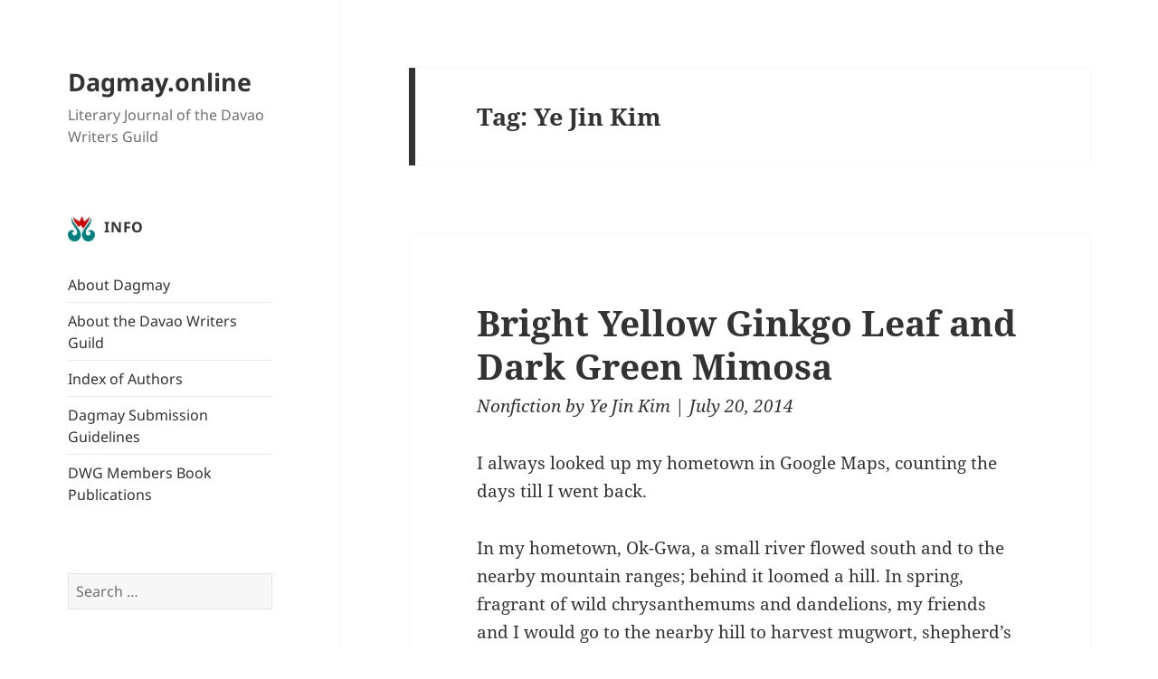

--- FILE ---
content_type: text/html; charset=UTF-8
request_url: https://dagmay.online/tag/ye-jin-kim/
body_size: 10677
content:
<!DOCTYPE html>
<html lang="en-US" class="no-js">
<head>
	<meta charset="UTF-8">
	<meta name="viewport" content="width=device-width">
	<link rel="profile" href="http://gmpg.org/xfn/11">
	<link rel="pingback" href="https://dagmay.online/xmlrpc.php">
    <link rel="shortcut icon" href="wp-content/themes/dagmay/images/dagmay.ico" type="image/x-icon" />
	<!--[if lt IE 9]>
	<script src="https://dagmay.online/wp-content/themes/twentyfifteen/js/html5.js"></script>
	<![endif]-->
	<script>(function(){document.documentElement.className='js'})();</script>
	<script>
(function(html){html.className = html.className.replace(/\bno-js\b/,'js')})(document.documentElement);
//# sourceURL=twentyfifteen_javascript_detection
</script>
<title>Ye Jin Kim &#8211; Dagmay.online</title>
<meta name='robots' content='max-image-preview:large' />
<link rel='dns-prefetch' href='//secure.gravatar.com' />
<link rel='dns-prefetch' href='//stats.wp.com' />
<link rel='dns-prefetch' href='//v0.wordpress.com' />
<link rel='dns-prefetch' href='//widgets.wp.com' />
<link rel='dns-prefetch' href='//s0.wp.com' />
<link rel='dns-prefetch' href='//0.gravatar.com' />
<link rel='dns-prefetch' href='//1.gravatar.com' />
<link rel='dns-prefetch' href='//2.gravatar.com' />
<link rel="alternate" type="application/rss+xml" title="Dagmay.online &raquo; Feed" href="https://dagmay.online/feed/" />
<link rel="alternate" type="application/rss+xml" title="Dagmay.online &raquo; Comments Feed" href="https://dagmay.online/comments/feed/" />
<link rel="alternate" type="application/rss+xml" title="Dagmay.online &raquo; Ye Jin Kim Tag Feed" href="https://dagmay.online/tag/ye-jin-kim/feed/" />
<style id='wp-img-auto-sizes-contain-inline-css'>
img:is([sizes=auto i],[sizes^="auto," i]){contain-intrinsic-size:3000px 1500px}
/*# sourceURL=wp-img-auto-sizes-contain-inline-css */
</style>

<link rel='stylesheet' id='twentyfifteen-jetpack-css' href='https://dagmay.online/wp-content/plugins/jetpack/modules/theme-tools/compat/twentyfifteen.css?ver=15.4' media='all' />
<style id='wp-emoji-styles-inline-css'>

	img.wp-smiley, img.emoji {
		display: inline !important;
		border: none !important;
		box-shadow: none !important;
		height: 1em !important;
		width: 1em !important;
		margin: 0 0.07em !important;
		vertical-align: -0.1em !important;
		background: none !important;
		padding: 0 !important;
	}
/*# sourceURL=wp-emoji-styles-inline-css */
</style>
<link rel='stylesheet' id='wp-block-library-css' href='https://dagmay.online/wp-includes/css/dist/block-library/style.min.css?ver=6.9' media='all' />
<style id='global-styles-inline-css'>
:root{--wp--preset--aspect-ratio--square: 1;--wp--preset--aspect-ratio--4-3: 4/3;--wp--preset--aspect-ratio--3-4: 3/4;--wp--preset--aspect-ratio--3-2: 3/2;--wp--preset--aspect-ratio--2-3: 2/3;--wp--preset--aspect-ratio--16-9: 16/9;--wp--preset--aspect-ratio--9-16: 9/16;--wp--preset--color--black: #000000;--wp--preset--color--cyan-bluish-gray: #abb8c3;--wp--preset--color--white: #fff;--wp--preset--color--pale-pink: #f78da7;--wp--preset--color--vivid-red: #cf2e2e;--wp--preset--color--luminous-vivid-orange: #ff6900;--wp--preset--color--luminous-vivid-amber: #fcb900;--wp--preset--color--light-green-cyan: #7bdcb5;--wp--preset--color--vivid-green-cyan: #00d084;--wp--preset--color--pale-cyan-blue: #8ed1fc;--wp--preset--color--vivid-cyan-blue: #0693e3;--wp--preset--color--vivid-purple: #9b51e0;--wp--preset--color--dark-gray: #111;--wp--preset--color--light-gray: #f1f1f1;--wp--preset--color--yellow: #f4ca16;--wp--preset--color--dark-brown: #352712;--wp--preset--color--medium-pink: #e53b51;--wp--preset--color--light-pink: #ffe5d1;--wp--preset--color--dark-purple: #2e2256;--wp--preset--color--purple: #674970;--wp--preset--color--blue-gray: #22313f;--wp--preset--color--bright-blue: #55c3dc;--wp--preset--color--light-blue: #e9f2f9;--wp--preset--gradient--vivid-cyan-blue-to-vivid-purple: linear-gradient(135deg,rgb(6,147,227) 0%,rgb(155,81,224) 100%);--wp--preset--gradient--light-green-cyan-to-vivid-green-cyan: linear-gradient(135deg,rgb(122,220,180) 0%,rgb(0,208,130) 100%);--wp--preset--gradient--luminous-vivid-amber-to-luminous-vivid-orange: linear-gradient(135deg,rgb(252,185,0) 0%,rgb(255,105,0) 100%);--wp--preset--gradient--luminous-vivid-orange-to-vivid-red: linear-gradient(135deg,rgb(255,105,0) 0%,rgb(207,46,46) 100%);--wp--preset--gradient--very-light-gray-to-cyan-bluish-gray: linear-gradient(135deg,rgb(238,238,238) 0%,rgb(169,184,195) 100%);--wp--preset--gradient--cool-to-warm-spectrum: linear-gradient(135deg,rgb(74,234,220) 0%,rgb(151,120,209) 20%,rgb(207,42,186) 40%,rgb(238,44,130) 60%,rgb(251,105,98) 80%,rgb(254,248,76) 100%);--wp--preset--gradient--blush-light-purple: linear-gradient(135deg,rgb(255,206,236) 0%,rgb(152,150,240) 100%);--wp--preset--gradient--blush-bordeaux: linear-gradient(135deg,rgb(254,205,165) 0%,rgb(254,45,45) 50%,rgb(107,0,62) 100%);--wp--preset--gradient--luminous-dusk: linear-gradient(135deg,rgb(255,203,112) 0%,rgb(199,81,192) 50%,rgb(65,88,208) 100%);--wp--preset--gradient--pale-ocean: linear-gradient(135deg,rgb(255,245,203) 0%,rgb(182,227,212) 50%,rgb(51,167,181) 100%);--wp--preset--gradient--electric-grass: linear-gradient(135deg,rgb(202,248,128) 0%,rgb(113,206,126) 100%);--wp--preset--gradient--midnight: linear-gradient(135deg,rgb(2,3,129) 0%,rgb(40,116,252) 100%);--wp--preset--gradient--dark-gray-gradient-gradient: linear-gradient(90deg, rgba(17,17,17,1) 0%, rgba(42,42,42,1) 100%);--wp--preset--gradient--light-gray-gradient: linear-gradient(90deg, rgba(241,241,241,1) 0%, rgba(215,215,215,1) 100%);--wp--preset--gradient--white-gradient: linear-gradient(90deg, rgba(255,255,255,1) 0%, rgba(230,230,230,1) 100%);--wp--preset--gradient--yellow-gradient: linear-gradient(90deg, rgba(244,202,22,1) 0%, rgba(205,168,10,1) 100%);--wp--preset--gradient--dark-brown-gradient: linear-gradient(90deg, rgba(53,39,18,1) 0%, rgba(91,67,31,1) 100%);--wp--preset--gradient--medium-pink-gradient: linear-gradient(90deg, rgba(229,59,81,1) 0%, rgba(209,28,51,1) 100%);--wp--preset--gradient--light-pink-gradient: linear-gradient(90deg, rgba(255,229,209,1) 0%, rgba(255,200,158,1) 100%);--wp--preset--gradient--dark-purple-gradient: linear-gradient(90deg, rgba(46,34,86,1) 0%, rgba(66,48,123,1) 100%);--wp--preset--gradient--purple-gradient: linear-gradient(90deg, rgba(103,73,112,1) 0%, rgba(131,93,143,1) 100%);--wp--preset--gradient--blue-gray-gradient: linear-gradient(90deg, rgba(34,49,63,1) 0%, rgba(52,75,96,1) 100%);--wp--preset--gradient--bright-blue-gradient: linear-gradient(90deg, rgba(85,195,220,1) 0%, rgba(43,180,211,1) 100%);--wp--preset--gradient--light-blue-gradient: linear-gradient(90deg, rgba(233,242,249,1) 0%, rgba(193,218,238,1) 100%);--wp--preset--font-size--small: 13px;--wp--preset--font-size--medium: 20px;--wp--preset--font-size--large: 36px;--wp--preset--font-size--x-large: 42px;--wp--preset--spacing--20: 0.44rem;--wp--preset--spacing--30: 0.67rem;--wp--preset--spacing--40: 1rem;--wp--preset--spacing--50: 1.5rem;--wp--preset--spacing--60: 2.25rem;--wp--preset--spacing--70: 3.38rem;--wp--preset--spacing--80: 5.06rem;--wp--preset--shadow--natural: 6px 6px 9px rgba(0, 0, 0, 0.2);--wp--preset--shadow--deep: 12px 12px 50px rgba(0, 0, 0, 0.4);--wp--preset--shadow--sharp: 6px 6px 0px rgba(0, 0, 0, 0.2);--wp--preset--shadow--outlined: 6px 6px 0px -3px rgb(255, 255, 255), 6px 6px rgb(0, 0, 0);--wp--preset--shadow--crisp: 6px 6px 0px rgb(0, 0, 0);}:where(.is-layout-flex){gap: 0.5em;}:where(.is-layout-grid){gap: 0.5em;}body .is-layout-flex{display: flex;}.is-layout-flex{flex-wrap: wrap;align-items: center;}.is-layout-flex > :is(*, div){margin: 0;}body .is-layout-grid{display: grid;}.is-layout-grid > :is(*, div){margin: 0;}:where(.wp-block-columns.is-layout-flex){gap: 2em;}:where(.wp-block-columns.is-layout-grid){gap: 2em;}:where(.wp-block-post-template.is-layout-flex){gap: 1.25em;}:where(.wp-block-post-template.is-layout-grid){gap: 1.25em;}.has-black-color{color: var(--wp--preset--color--black) !important;}.has-cyan-bluish-gray-color{color: var(--wp--preset--color--cyan-bluish-gray) !important;}.has-white-color{color: var(--wp--preset--color--white) !important;}.has-pale-pink-color{color: var(--wp--preset--color--pale-pink) !important;}.has-vivid-red-color{color: var(--wp--preset--color--vivid-red) !important;}.has-luminous-vivid-orange-color{color: var(--wp--preset--color--luminous-vivid-orange) !important;}.has-luminous-vivid-amber-color{color: var(--wp--preset--color--luminous-vivid-amber) !important;}.has-light-green-cyan-color{color: var(--wp--preset--color--light-green-cyan) !important;}.has-vivid-green-cyan-color{color: var(--wp--preset--color--vivid-green-cyan) !important;}.has-pale-cyan-blue-color{color: var(--wp--preset--color--pale-cyan-blue) !important;}.has-vivid-cyan-blue-color{color: var(--wp--preset--color--vivid-cyan-blue) !important;}.has-vivid-purple-color{color: var(--wp--preset--color--vivid-purple) !important;}.has-black-background-color{background-color: var(--wp--preset--color--black) !important;}.has-cyan-bluish-gray-background-color{background-color: var(--wp--preset--color--cyan-bluish-gray) !important;}.has-white-background-color{background-color: var(--wp--preset--color--white) !important;}.has-pale-pink-background-color{background-color: var(--wp--preset--color--pale-pink) !important;}.has-vivid-red-background-color{background-color: var(--wp--preset--color--vivid-red) !important;}.has-luminous-vivid-orange-background-color{background-color: var(--wp--preset--color--luminous-vivid-orange) !important;}.has-luminous-vivid-amber-background-color{background-color: var(--wp--preset--color--luminous-vivid-amber) !important;}.has-light-green-cyan-background-color{background-color: var(--wp--preset--color--light-green-cyan) !important;}.has-vivid-green-cyan-background-color{background-color: var(--wp--preset--color--vivid-green-cyan) !important;}.has-pale-cyan-blue-background-color{background-color: var(--wp--preset--color--pale-cyan-blue) !important;}.has-vivid-cyan-blue-background-color{background-color: var(--wp--preset--color--vivid-cyan-blue) !important;}.has-vivid-purple-background-color{background-color: var(--wp--preset--color--vivid-purple) !important;}.has-black-border-color{border-color: var(--wp--preset--color--black) !important;}.has-cyan-bluish-gray-border-color{border-color: var(--wp--preset--color--cyan-bluish-gray) !important;}.has-white-border-color{border-color: var(--wp--preset--color--white) !important;}.has-pale-pink-border-color{border-color: var(--wp--preset--color--pale-pink) !important;}.has-vivid-red-border-color{border-color: var(--wp--preset--color--vivid-red) !important;}.has-luminous-vivid-orange-border-color{border-color: var(--wp--preset--color--luminous-vivid-orange) !important;}.has-luminous-vivid-amber-border-color{border-color: var(--wp--preset--color--luminous-vivid-amber) !important;}.has-light-green-cyan-border-color{border-color: var(--wp--preset--color--light-green-cyan) !important;}.has-vivid-green-cyan-border-color{border-color: var(--wp--preset--color--vivid-green-cyan) !important;}.has-pale-cyan-blue-border-color{border-color: var(--wp--preset--color--pale-cyan-blue) !important;}.has-vivid-cyan-blue-border-color{border-color: var(--wp--preset--color--vivid-cyan-blue) !important;}.has-vivid-purple-border-color{border-color: var(--wp--preset--color--vivid-purple) !important;}.has-vivid-cyan-blue-to-vivid-purple-gradient-background{background: var(--wp--preset--gradient--vivid-cyan-blue-to-vivid-purple) !important;}.has-light-green-cyan-to-vivid-green-cyan-gradient-background{background: var(--wp--preset--gradient--light-green-cyan-to-vivid-green-cyan) !important;}.has-luminous-vivid-amber-to-luminous-vivid-orange-gradient-background{background: var(--wp--preset--gradient--luminous-vivid-amber-to-luminous-vivid-orange) !important;}.has-luminous-vivid-orange-to-vivid-red-gradient-background{background: var(--wp--preset--gradient--luminous-vivid-orange-to-vivid-red) !important;}.has-very-light-gray-to-cyan-bluish-gray-gradient-background{background: var(--wp--preset--gradient--very-light-gray-to-cyan-bluish-gray) !important;}.has-cool-to-warm-spectrum-gradient-background{background: var(--wp--preset--gradient--cool-to-warm-spectrum) !important;}.has-blush-light-purple-gradient-background{background: var(--wp--preset--gradient--blush-light-purple) !important;}.has-blush-bordeaux-gradient-background{background: var(--wp--preset--gradient--blush-bordeaux) !important;}.has-luminous-dusk-gradient-background{background: var(--wp--preset--gradient--luminous-dusk) !important;}.has-pale-ocean-gradient-background{background: var(--wp--preset--gradient--pale-ocean) !important;}.has-electric-grass-gradient-background{background: var(--wp--preset--gradient--electric-grass) !important;}.has-midnight-gradient-background{background: var(--wp--preset--gradient--midnight) !important;}.has-small-font-size{font-size: var(--wp--preset--font-size--small) !important;}.has-medium-font-size{font-size: var(--wp--preset--font-size--medium) !important;}.has-large-font-size{font-size: var(--wp--preset--font-size--large) !important;}.has-x-large-font-size{font-size: var(--wp--preset--font-size--x-large) !important;}
/*# sourceURL=global-styles-inline-css */
</style>

<style id='classic-theme-styles-inline-css'>
/*! This file is auto-generated */
.wp-block-button__link{color:#fff;background-color:#32373c;border-radius:9999px;box-shadow:none;text-decoration:none;padding:calc(.667em + 2px) calc(1.333em + 2px);font-size:1.125em}.wp-block-file__button{background:#32373c;color:#fff;text-decoration:none}
/*# sourceURL=/wp-includes/css/classic-themes.min.css */
</style>
<link rel='stylesheet' id='parent-style-css' href='https://dagmay.online/wp-content/themes/twentyfifteen/style.css?ver=6.9' media='all' />
<link rel='stylesheet' id='twentyfifteen-fonts-css' href='https://dagmay.online/wp-content/themes/twentyfifteen/assets/fonts/noto-sans-plus-noto-serif-plus-inconsolata.css?ver=20230328' media='all' />
<link rel='stylesheet' id='genericons-css' href='https://dagmay.online/wp-content/plugins/jetpack/_inc/genericons/genericons/genericons.css?ver=3.1' media='all' />
<link rel='stylesheet' id='twentyfifteen-style-css' href='https://dagmay.online/wp-content/themes/dagmay/style.css?ver=20251202' media='all' />
<link rel='stylesheet' id='twentyfifteen-block-style-css' href='https://dagmay.online/wp-content/themes/twentyfifteen/css/blocks.css?ver=20240715' media='all' />
<link rel='stylesheet' id='jetpack_likes-css' href='https://dagmay.online/wp-content/plugins/jetpack/modules/likes/style.css?ver=15.4' media='all' />
<link rel='stylesheet' id='tablepress-default-css' href='https://dagmay.online/wp-content/tablepress-combined.min.css?ver=46' media='all' />
<script src="https://dagmay.online/wp-includes/js/jquery/jquery.min.js?ver=3.7.1" id="jquery-core-js"></script>
<script src="https://dagmay.online/wp-includes/js/jquery/jquery-migrate.min.js?ver=3.4.1" id="jquery-migrate-js"></script>
<script id="twentyfifteen-script-js-extra">
var screenReaderText = {"expand":"\u003Cspan class=\"screen-reader-text\"\u003Eexpand child menu\u003C/span\u003E","collapse":"\u003Cspan class=\"screen-reader-text\"\u003Ecollapse child menu\u003C/span\u003E"};
//# sourceURL=twentyfifteen-script-js-extra
</script>
<script src="https://dagmay.online/wp-content/themes/twentyfifteen/js/functions.js?ver=20250729" id="twentyfifteen-script-js" defer data-wp-strategy="defer"></script>
<link rel="https://api.w.org/" href="https://dagmay.online/wp-json/" /><link rel="alternate" title="JSON" type="application/json" href="https://dagmay.online/wp-json/wp/v2/tags/404" /><link rel="EditURI" type="application/rsd+xml" title="RSD" href="https://dagmay.online/xmlrpc.php?rsd" />
<meta name="generator" content="WordPress 6.9" />
	<style>img#wpstats{display:none}</style>
		<style id="custom-background-css">
body.custom-background { background-color: #ffffff; }
</style>
	
<!-- Jetpack Open Graph Tags -->
<meta property="og:type" content="website" />
<meta property="og:title" content="Ye Jin Kim &#8211; Dagmay.online" />
<meta property="og:url" content="https://dagmay.online/tag/ye-jin-kim/" />
<meta property="og:site_name" content="Dagmay.online" />
<meta property="og:image" content="https://dagmay.online/wp-content/uploads/2017/12/dwglogo.png" />
<meta property="og:image:width" content="600" />
<meta property="og:image:height" content="600" />
<meta property="og:image:alt" content="" />
<meta property="og:locale" content="en_US" />

<!-- End Jetpack Open Graph Tags -->
<link rel="icon" href="https://dagmay.online/wp-content/uploads/2017/12/dwglogo-150x150.png" sizes="32x32" />
<link rel="icon" href="https://dagmay.online/wp-content/uploads/2017/12/dwglogo-300x300.png" sizes="192x192" />
<link rel="apple-touch-icon" href="https://dagmay.online/wp-content/uploads/2017/12/dwglogo-300x300.png" />
<meta name="msapplication-TileImage" content="https://dagmay.online/wp-content/uploads/2017/12/dwglogo-300x300.png" />
</head>

<body class="archive tag tag-ye-jin-kim tag-404 custom-background wp-embed-responsive wp-theme-twentyfifteen wp-child-theme-dagmay">
<div id="page" class="hfeed site">
	<a class="skip-link screen-reader-text" href="#content">Skip to content</a>

	<div id="sidebar" class="sidebar">
		<header id="masthead" class="site-header" role="banner">
			<div class="site-branding">
										<p class="site-title"><a href="https://dagmay.online/" rel="home">Dagmay.online</a></p>
											<p class="site-description">Literary Journal of the Davao Writers Guild</p>
									<button class="secondary-toggle">Menu and widgets</button>
			</div><!-- .site-branding -->
		</header><!-- .site-header -->

			<div id="secondary" class="secondary">

		
		
					<div id="widget-area" class="widget-area" role="complementary">
				<aside id="pages-2" class="widget widget_pages"><h2 class="widget-title">Info</h2><nav aria-label="Info">
			<ul>
				<li class="page_item page-item-4593"><a href="https://dagmay.online/about-dagmay/">About Dagmay</a></li>
<li class="page_item page-item-4595"><a href="https://dagmay.online/about-the-davao-writers-guild/">About the Davao Writers Guild</a></li>
<li class="page_item page-item-4597"><a href="https://dagmay.online/index-of-authors/">Index of Authors</a></li>
<li class="page_item page-item-4649"><a href="https://dagmay.online/submissions/">Dagmay Submission Guidelines</a></li>
<li class="page_item page-item-8588"><a href="https://dagmay.online/dwg-members-book-publications/">DWG Members Book Publications</a></li>
			</ul>

			</nav></aside><aside id="search-3" class="widget widget_search"><form role="search" method="get" class="search-form" action="https://dagmay.online/">
				<label>
					<span class="screen-reader-text">Search for:</span>
					<input type="search" class="search-field" placeholder="Search &hellip;" value="" name="s" />
				</label>
				<input type="submit" class="search-submit screen-reader-text" value="Search" />
			</form></aside><aside id="categories-2" class="widget widget_categories"><h2 class="widget-title">Categories</h2><nav aria-label="Categories">
			<ul>
					<li class="cat-item cat-item-9"><a href="https://dagmay.online/category/editors-note/">Editor&#039;s Note</a>
</li>
	<li class="cat-item cat-item-147"><a href="https://dagmay.online/category/events/">Events</a>
</li>
	<li class="cat-item cat-item-10"><a href="https://dagmay.online/category/fiction/">Fiction</a>
</li>
	<li class="cat-item cat-item-616"><a href="https://dagmay.online/category/film-script-excerpt/">Film Script (Excerpt)</a>
</li>
	<li class="cat-item cat-item-36"><a href="https://dagmay.online/category/folklore/">Folklore</a>
</li>
	<li class="cat-item cat-item-563"><a href="https://dagmay.online/category/interview/">Interview</a>
</li>
	<li class="cat-item cat-item-3"><a href="https://dagmay.online/category/nonfiction/">Nonfiction</a>
</li>
	<li class="cat-item cat-item-82"><a href="https://dagmay.online/category/play/">Play</a>
</li>
	<li class="cat-item cat-item-5"><a href="https://dagmay.online/category/poetry/">Poetry</a>
</li>
	<li class="cat-item cat-item-710"><a href="https://dagmay.online/category/review/">Review</a>
</li>
	<li class="cat-item cat-item-801"><a href="https://dagmay.online/category/translation/">Translation</a>
</li>
	<li class="cat-item cat-item-1"><a href="https://dagmay.online/category/uncategorized/">Uncategorized</a>
</li>
			</ul>

			</nav></aside><aside id="text-4" class="widget widget_text"><h2 class="widget-title">Copyright Notice</h2>			<div class="textwidget"><p><span style="font-size: 90%; font-style: italic;">Copyright to these works belongs to their respective authors.  Please do not reproduce without their express permission. For inquiries on their use, please contact the Davao Writers Guild.</span></p>
</div>
		</aside><aside id="search-2" class="widget widget_search"><h2 class="widget-title">Search the site</h2><form role="search" method="get" class="search-form" action="https://dagmay.online/">
				<label>
					<span class="screen-reader-text">Search for:</span>
					<input type="search" class="search-field" placeholder="Search &hellip;" value="" name="s" />
				</label>
				<input type="submit" class="search-submit screen-reader-text" value="Search" />
			</form></aside><aside id="archives-2" class="widget widget_archive"><h2 class="widget-title">Archives</h2>		<label class="screen-reader-text" for="archives-dropdown-2">Archives</label>
		<select id="archives-dropdown-2" name="archive-dropdown">
			
			<option value="">Select Month</option>
				<option value='https://dagmay.online/2026/01/'> January 2026 </option>
	<option value='https://dagmay.online/2025/12/'> December 2025 </option>
	<option value='https://dagmay.online/2025/11/'> November 2025 </option>
	<option value='https://dagmay.online/2025/10/'> October 2025 </option>
	<option value='https://dagmay.online/2025/09/'> September 2025 </option>
	<option value='https://dagmay.online/2025/08/'> August 2025 </option>
	<option value='https://dagmay.online/2025/07/'> July 2025 </option>
	<option value='https://dagmay.online/2025/06/'> June 2025 </option>
	<option value='https://dagmay.online/2025/05/'> May 2025 </option>
	<option value='https://dagmay.online/2025/04/'> April 2025 </option>
	<option value='https://dagmay.online/2025/03/'> March 2025 </option>
	<option value='https://dagmay.online/2025/02/'> February 2025 </option>
	<option value='https://dagmay.online/2025/01/'> January 2025 </option>
	<option value='https://dagmay.online/2024/12/'> December 2024 </option>
	<option value='https://dagmay.online/2024/11/'> November 2024 </option>
	<option value='https://dagmay.online/2024/08/'> August 2024 </option>
	<option value='https://dagmay.online/2024/07/'> July 2024 </option>
	<option value='https://dagmay.online/2024/06/'> June 2024 </option>
	<option value='https://dagmay.online/2024/05/'> May 2024 </option>
	<option value='https://dagmay.online/2024/04/'> April 2024 </option>
	<option value='https://dagmay.online/2024/03/'> March 2024 </option>
	<option value='https://dagmay.online/2024/02/'> February 2024 </option>
	<option value='https://dagmay.online/2024/01/'> January 2024 </option>
	<option value='https://dagmay.online/2023/12/'> December 2023 </option>
	<option value='https://dagmay.online/2023/11/'> November 2023 </option>
	<option value='https://dagmay.online/2023/10/'> October 2023 </option>
	<option value='https://dagmay.online/2023/09/'> September 2023 </option>
	<option value='https://dagmay.online/2023/08/'> August 2023 </option>
	<option value='https://dagmay.online/2023/07/'> July 2023 </option>
	<option value='https://dagmay.online/2023/06/'> June 2023 </option>
	<option value='https://dagmay.online/2023/05/'> May 2023 </option>
	<option value='https://dagmay.online/2023/04/'> April 2023 </option>
	<option value='https://dagmay.online/2023/03/'> March 2023 </option>
	<option value='https://dagmay.online/2023/02/'> February 2023 </option>
	<option value='https://dagmay.online/2023/01/'> January 2023 </option>
	<option value='https://dagmay.online/2022/12/'> December 2022 </option>
	<option value='https://dagmay.online/2022/11/'> November 2022 </option>
	<option value='https://dagmay.online/2022/10/'> October 2022 </option>
	<option value='https://dagmay.online/2022/09/'> September 2022 </option>
	<option value='https://dagmay.online/2022/08/'> August 2022 </option>
	<option value='https://dagmay.online/2022/07/'> July 2022 </option>
	<option value='https://dagmay.online/2022/06/'> June 2022 </option>
	<option value='https://dagmay.online/2022/05/'> May 2022 </option>
	<option value='https://dagmay.online/2022/04/'> April 2022 </option>
	<option value='https://dagmay.online/2022/03/'> March 2022 </option>
	<option value='https://dagmay.online/2022/02/'> February 2022 </option>
	<option value='https://dagmay.online/2022/01/'> January 2022 </option>
	<option value='https://dagmay.online/2021/12/'> December 2021 </option>
	<option value='https://dagmay.online/2021/11/'> November 2021 </option>
	<option value='https://dagmay.online/2021/10/'> October 2021 </option>
	<option value='https://dagmay.online/2021/09/'> September 2021 </option>
	<option value='https://dagmay.online/2021/08/'> August 2021 </option>
	<option value='https://dagmay.online/2021/07/'> July 2021 </option>
	<option value='https://dagmay.online/2021/06/'> June 2021 </option>
	<option value='https://dagmay.online/2021/05/'> May 2021 </option>
	<option value='https://dagmay.online/2021/04/'> April 2021 </option>
	<option value='https://dagmay.online/2021/03/'> March 2021 </option>
	<option value='https://dagmay.online/2021/02/'> February 2021 </option>
	<option value='https://dagmay.online/2021/01/'> January 2021 </option>
	<option value='https://dagmay.online/2020/12/'> December 2020 </option>
	<option value='https://dagmay.online/2020/11/'> November 2020 </option>
	<option value='https://dagmay.online/2020/10/'> October 2020 </option>
	<option value='https://dagmay.online/2020/09/'> September 2020 </option>
	<option value='https://dagmay.online/2020/08/'> August 2020 </option>
	<option value='https://dagmay.online/2020/07/'> July 2020 </option>
	<option value='https://dagmay.online/2020/06/'> June 2020 </option>
	<option value='https://dagmay.online/2020/05/'> May 2020 </option>
	<option value='https://dagmay.online/2020/04/'> April 2020 </option>
	<option value='https://dagmay.online/2020/03/'> March 2020 </option>
	<option value='https://dagmay.online/2020/02/'> February 2020 </option>
	<option value='https://dagmay.online/2020/01/'> January 2020 </option>
	<option value='https://dagmay.online/2019/12/'> December 2019 </option>
	<option value='https://dagmay.online/2019/11/'> November 2019 </option>
	<option value='https://dagmay.online/2019/10/'> October 2019 </option>
	<option value='https://dagmay.online/2019/09/'> September 2019 </option>
	<option value='https://dagmay.online/2019/08/'> August 2019 </option>
	<option value='https://dagmay.online/2019/07/'> July 2019 </option>
	<option value='https://dagmay.online/2019/06/'> June 2019 </option>
	<option value='https://dagmay.online/2019/05/'> May 2019 </option>
	<option value='https://dagmay.online/2019/04/'> April 2019 </option>
	<option value='https://dagmay.online/2019/03/'> March 2019 </option>
	<option value='https://dagmay.online/2019/02/'> February 2019 </option>
	<option value='https://dagmay.online/2019/01/'> January 2019 </option>
	<option value='https://dagmay.online/2018/12/'> December 2018 </option>
	<option value='https://dagmay.online/2018/11/'> November 2018 </option>
	<option value='https://dagmay.online/2018/10/'> October 2018 </option>
	<option value='https://dagmay.online/2018/09/'> September 2018 </option>
	<option value='https://dagmay.online/2018/08/'> August 2018 </option>
	<option value='https://dagmay.online/2018/07/'> July 2018 </option>
	<option value='https://dagmay.online/2018/06/'> June 2018 </option>
	<option value='https://dagmay.online/2018/05/'> May 2018 </option>
	<option value='https://dagmay.online/2018/04/'> April 2018 </option>
	<option value='https://dagmay.online/2018/03/'> March 2018 </option>
	<option value='https://dagmay.online/2018/02/'> February 2018 </option>
	<option value='https://dagmay.online/2018/01/'> January 2018 </option>
	<option value='https://dagmay.online/2017/12/'> December 2017 </option>
	<option value='https://dagmay.online/2017/11/'> November 2017 </option>
	<option value='https://dagmay.online/2017/10/'> October 2017 </option>
	<option value='https://dagmay.online/2017/09/'> September 2017 </option>
	<option value='https://dagmay.online/2017/08/'> August 2017 </option>
	<option value='https://dagmay.online/2017/07/'> July 2017 </option>
	<option value='https://dagmay.online/2017/06/'> June 2017 </option>
	<option value='https://dagmay.online/2017/05/'> May 2017 </option>
	<option value='https://dagmay.online/2017/04/'> April 2017 </option>
	<option value='https://dagmay.online/2017/03/'> March 2017 </option>
	<option value='https://dagmay.online/2017/02/'> February 2017 </option>
	<option value='https://dagmay.online/2017/01/'> January 2017 </option>
	<option value='https://dagmay.online/2016/12/'> December 2016 </option>
	<option value='https://dagmay.online/2016/11/'> November 2016 </option>
	<option value='https://dagmay.online/2016/10/'> October 2016 </option>
	<option value='https://dagmay.online/2016/09/'> September 2016 </option>
	<option value='https://dagmay.online/2016/08/'> August 2016 </option>
	<option value='https://dagmay.online/2016/07/'> July 2016 </option>
	<option value='https://dagmay.online/2016/06/'> June 2016 </option>
	<option value='https://dagmay.online/2016/05/'> May 2016 </option>
	<option value='https://dagmay.online/2016/04/'> April 2016 </option>
	<option value='https://dagmay.online/2016/03/'> March 2016 </option>
	<option value='https://dagmay.online/2016/02/'> February 2016 </option>
	<option value='https://dagmay.online/2016/01/'> January 2016 </option>
	<option value='https://dagmay.online/2015/11/'> November 2015 </option>
	<option value='https://dagmay.online/2015/10/'> October 2015 </option>
	<option value='https://dagmay.online/2015/09/'> September 2015 </option>
	<option value='https://dagmay.online/2015/08/'> August 2015 </option>
	<option value='https://dagmay.online/2015/07/'> July 2015 </option>
	<option value='https://dagmay.online/2015/06/'> June 2015 </option>
	<option value='https://dagmay.online/2015/05/'> May 2015 </option>
	<option value='https://dagmay.online/2015/04/'> April 2015 </option>
	<option value='https://dagmay.online/2015/03/'> March 2015 </option>
	<option value='https://dagmay.online/2015/02/'> February 2015 </option>
	<option value='https://dagmay.online/2015/01/'> January 2015 </option>
	<option value='https://dagmay.online/2014/12/'> December 2014 </option>
	<option value='https://dagmay.online/2014/11/'> November 2014 </option>
	<option value='https://dagmay.online/2014/10/'> October 2014 </option>
	<option value='https://dagmay.online/2014/09/'> September 2014 </option>
	<option value='https://dagmay.online/2014/08/'> August 2014 </option>
	<option value='https://dagmay.online/2014/07/'> July 2014 </option>
	<option value='https://dagmay.online/2014/06/'> June 2014 </option>
	<option value='https://dagmay.online/2014/05/'> May 2014 </option>
	<option value='https://dagmay.online/2014/04/'> April 2014 </option>
	<option value='https://dagmay.online/2014/03/'> March 2014 </option>
	<option value='https://dagmay.online/2014/02/'> February 2014 </option>
	<option value='https://dagmay.online/2014/01/'> January 2014 </option>
	<option value='https://dagmay.online/2013/12/'> December 2013 </option>
	<option value='https://dagmay.online/2013/11/'> November 2013 </option>
	<option value='https://dagmay.online/2013/10/'> October 2013 </option>
	<option value='https://dagmay.online/2013/09/'> September 2013 </option>
	<option value='https://dagmay.online/2013/08/'> August 2013 </option>
	<option value='https://dagmay.online/2013/07/'> July 2013 </option>
	<option value='https://dagmay.online/2013/06/'> June 2013 </option>
	<option value='https://dagmay.online/2013/05/'> May 2013 </option>
	<option value='https://dagmay.online/2013/04/'> April 2013 </option>
	<option value='https://dagmay.online/2013/03/'> March 2013 </option>
	<option value='https://dagmay.online/2013/02/'> February 2013 </option>
	<option value='https://dagmay.online/2013/01/'> January 2013 </option>
	<option value='https://dagmay.online/2012/12/'> December 2012 </option>
	<option value='https://dagmay.online/2012/11/'> November 2012 </option>
	<option value='https://dagmay.online/2012/10/'> October 2012 </option>
	<option value='https://dagmay.online/2012/09/'> September 2012 </option>
	<option value='https://dagmay.online/2012/08/'> August 2012 </option>
	<option value='https://dagmay.online/2012/07/'> July 2012 </option>
	<option value='https://dagmay.online/2012/06/'> June 2012 </option>
	<option value='https://dagmay.online/2012/05/'> May 2012 </option>
	<option value='https://dagmay.online/2012/04/'> April 2012 </option>
	<option value='https://dagmay.online/2012/03/'> March 2012 </option>
	<option value='https://dagmay.online/2012/02/'> February 2012 </option>
	<option value='https://dagmay.online/2012/01/'> January 2012 </option>
	<option value='https://dagmay.online/2011/12/'> December 2011 </option>
	<option value='https://dagmay.online/2011/11/'> November 2011 </option>
	<option value='https://dagmay.online/2011/10/'> October 2011 </option>
	<option value='https://dagmay.online/2011/09/'> September 2011 </option>
	<option value='https://dagmay.online/2011/08/'> August 2011 </option>
	<option value='https://dagmay.online/2011/07/'> July 2011 </option>
	<option value='https://dagmay.online/2011/06/'> June 2011 </option>
	<option value='https://dagmay.online/2011/05/'> May 2011 </option>
	<option value='https://dagmay.online/2011/04/'> April 2011 </option>
	<option value='https://dagmay.online/2011/03/'> March 2011 </option>
	<option value='https://dagmay.online/2011/02/'> February 2011 </option>
	<option value='https://dagmay.online/2011/01/'> January 2011 </option>
	<option value='https://dagmay.online/2010/12/'> December 2010 </option>
	<option value='https://dagmay.online/2010/11/'> November 2010 </option>
	<option value='https://dagmay.online/2010/10/'> October 2010 </option>
	<option value='https://dagmay.online/2010/09/'> September 2010 </option>
	<option value='https://dagmay.online/2010/08/'> August 2010 </option>
	<option value='https://dagmay.online/2010/07/'> July 2010 </option>
	<option value='https://dagmay.online/2010/06/'> June 2010 </option>
	<option value='https://dagmay.online/2010/05/'> May 2010 </option>
	<option value='https://dagmay.online/2010/04/'> April 2010 </option>
	<option value='https://dagmay.online/2010/03/'> March 2010 </option>
	<option value='https://dagmay.online/2010/02/'> February 2010 </option>
	<option value='https://dagmay.online/2010/01/'> January 2010 </option>
	<option value='https://dagmay.online/2009/12/'> December 2009 </option>
	<option value='https://dagmay.online/2009/11/'> November 2009 </option>
	<option value='https://dagmay.online/2009/10/'> October 2009 </option>
	<option value='https://dagmay.online/2009/09/'> September 2009 </option>
	<option value='https://dagmay.online/2009/08/'> August 2009 </option>
	<option value='https://dagmay.online/2009/07/'> July 2009 </option>
	<option value='https://dagmay.online/2009/06/'> June 2009 </option>
	<option value='https://dagmay.online/2009/05/'> May 2009 </option>
	<option value='https://dagmay.online/2009/04/'> April 2009 </option>
	<option value='https://dagmay.online/2009/03/'> March 2009 </option>
	<option value='https://dagmay.online/2009/02/'> February 2009 </option>
	<option value='https://dagmay.online/2009/01/'> January 2009 </option>
	<option value='https://dagmay.online/2008/12/'> December 2008 </option>
	<option value='https://dagmay.online/2008/11/'> November 2008 </option>
	<option value='https://dagmay.online/2008/10/'> October 2008 </option>
	<option value='https://dagmay.online/2008/09/'> September 2008 </option>
	<option value='https://dagmay.online/2008/08/'> August 2008 </option>
	<option value='https://dagmay.online/2008/07/'> July 2008 </option>
	<option value='https://dagmay.online/2008/06/'> June 2008 </option>
	<option value='https://dagmay.online/2008/05/'> May 2008 </option>
	<option value='https://dagmay.online/2008/04/'> April 2008 </option>
	<option value='https://dagmay.online/2008/03/'> March 2008 </option>
	<option value='https://dagmay.online/2008/02/'> February 2008 </option>
	<option value='https://dagmay.online/2008/01/'> January 2008 </option>
	<option value='https://dagmay.online/2007/12/'> December 2007 </option>
	<option value='https://dagmay.online/2007/11/'> November 2007 </option>
	<option value='https://dagmay.online/2007/10/'> October 2007 </option>
	<option value='https://dagmay.online/2007/09/'> September 2007 </option>
	<option value='https://dagmay.online/2007/08/'> August 2007 </option>

		</select>

			<script>
( ( dropdownId ) => {
	const dropdown = document.getElementById( dropdownId );
	function onSelectChange() {
		setTimeout( () => {
			if ( 'escape' === dropdown.dataset.lastkey ) {
				return;
			}
			if ( dropdown.value ) {
				document.location.href = dropdown.value;
			}
		}, 250 );
	}
	function onKeyUp( event ) {
		if ( 'Escape' === event.key ) {
			dropdown.dataset.lastkey = 'escape';
		} else {
			delete dropdown.dataset.lastkey;
		}
	}
	function onClick() {
		delete dropdown.dataset.lastkey;
	}
	dropdown.addEventListener( 'keyup', onKeyUp );
	dropdown.addEventListener( 'click', onClick );
	dropdown.addEventListener( 'change', onSelectChange );
})( "archives-dropdown-2" );

//# sourceURL=WP_Widget_Archives%3A%3Awidget
</script>
</aside>			</div><!-- .widget-area -->
		
	</div><!-- .secondary -->

	</div><!-- .sidebar -->

	<div id="content" class="site-content">

	<section id="primary" class="content-area">
		<main id="main" class="site-main">

		
			<header class="page-header">
				<h1 class="page-title">Tag: <span>Ye Jin Kim</span></h1>			</header><!-- .page-header -->

			
<article id="post-2973" class="post-2973 post type-post status-publish format-standard hentry category-nonfiction tag-ye-jin-kim">
	
	<header class="entry-header">
		<h2 class="entry-title"><a href="https://dagmay.online/2014/07/20/bright-yellow-ginkgo-leaf-and-dark-green-mimosa/" rel="bookmark">Bright Yellow Ginkgo Leaf and Dark Green Mimosa</a></h2>        <p class="info"><a href="https://dagmay.online/category/nonfiction/" rel="category tag">Nonfiction</a> by <a href="https://dagmay.online/tag/ye-jin-kim/" rel="tag">Ye Jin Kim</a> | July 20, 2014  	</header><!-- .entry-header -->

	<div class="entry-content">
		<p>I always looked up my hometown in Google Maps, counting the days till I went back.</p>
<p>In my hometown, Ok-Gwa, a small river flowed south and to the nearby mountain ranges; behind it loomed a hill. In spring, fragrant of wild chrysanthemums and dandelions, my friends and I would go to the nearby hill to harvest mugwort, shepherd’s purse, and other natural herbs that could be used for stew or mixed in a salad; by drying and brewing them, they served as alternative medicine. The entire day we spent harvesting these herbs, the birds and mountain rabbits seemed to hide, scared off by our loud laughter. We endlessly exchanged stories about our family, friends, the townspeople, and even celebrities. For the summer break, my cousins from the city would visit us and we packed watermelons and some refreshments and went to the river for a swim and to fish. In fall, we picked the prettiest leaves out of all the yellow and orange leaves that littered the streets and made bookmarks out of them. And in winter, when our nose and hands turned pink in freezing cold, my friends and I would go up the mountains to ski and sleigh until we got frostbites.</p>
<p> <a href="https://dagmay.online/2014/07/20/bright-yellow-ginkgo-leaf-and-dark-green-mimosa/#more-2973" class="more-link">Continue reading <span class="screen-reader-text">Bright Yellow Ginkgo Leaf and Dark Green Mimosa</span></a></p>
	</div><!-- .entry-content -->

	
<!--	<footer class="entry-footer">
		<span class="posted-on"><span class="screen-reader-text">Posted on </span><a href="https://dagmay.online/2014/07/20/bright-yellow-ginkgo-leaf-and-dark-green-mimosa/" rel="bookmark"><time class="entry-date published updated" datetime="2014-07-20T21:26:51+08:00">July 20, 2014</time></a></span><span class="byline"><span class="screen-reader-text">Author </span><span class="author vcard"><a class="url fn n" href="https://dagmay.online/author/dominiquec/">dominiquec</a></span></span><span class="cat-links"><span class="screen-reader-text">Categories </span><a href="https://dagmay.online/category/nonfiction/" rel="category tag">Nonfiction</a></span><span class="tags-links"><span class="screen-reader-text">Tags </span><a href="https://dagmay.online/tag/ye-jin-kim/" rel="tag">Ye Jin Kim</a></span><span class="comments-link"><a href="https://dagmay.online/2014/07/20/bright-yellow-ginkgo-leaf-and-dark-green-mimosa/#respond">Leave a comment<span class="screen-reader-text"> on Bright Yellow Ginkgo Leaf and Dark Green Mimosa</span></a></span> 

	</footer><!-- .entry-footer -->

</article><!-- #post-## -->

		</main><!-- .site-main -->
	</section><!-- .content-area -->


	</div><!-- .site-content -->

	<footer id="colophon" class="site-footer">
		<div class="site-info">
									<a href="https://wordpress.org/" class="imprint">
				Proudly powered by WordPress			</a>
		</div><!-- .site-info -->
	</footer><!-- .site-footer -->

</div><!-- .site -->

<script type="speculationrules">
{"prefetch":[{"source":"document","where":{"and":[{"href_matches":"/*"},{"not":{"href_matches":["/wp-*.php","/wp-admin/*","/wp-content/uploads/*","/wp-content/*","/wp-content/plugins/*","/wp-content/themes/dagmay/*","/wp-content/themes/twentyfifteen/*","/*\\?(.+)"]}},{"not":{"selector_matches":"a[rel~=\"nofollow\"]"}},{"not":{"selector_matches":".no-prefetch, .no-prefetch a"}}]},"eagerness":"conservative"}]}
</script>
<script id="jetpack-stats-js-before">
_stq = window._stq || [];
_stq.push([ "view", {"v":"ext","blog":"139536331","post":"0","tz":"8","srv":"dagmay.online","arch_tag":"ye-jin-kim","arch_results":"1","j":"1:15.4"} ]);
_stq.push([ "clickTrackerInit", "139536331", "0" ]);
//# sourceURL=jetpack-stats-js-before
</script>
<script src="https://stats.wp.com/e-202604.js" id="jetpack-stats-js" defer data-wp-strategy="defer"></script>
<script id="wp-emoji-settings" type="application/json">
{"baseUrl":"https://s.w.org/images/core/emoji/17.0.2/72x72/","ext":".png","svgUrl":"https://s.w.org/images/core/emoji/17.0.2/svg/","svgExt":".svg","source":{"concatemoji":"https://dagmay.online/wp-includes/js/wp-emoji-release.min.js?ver=6.9"}}
</script>
<script type="module">
/*! This file is auto-generated */
const a=JSON.parse(document.getElementById("wp-emoji-settings").textContent),o=(window._wpemojiSettings=a,"wpEmojiSettingsSupports"),s=["flag","emoji"];function i(e){try{var t={supportTests:e,timestamp:(new Date).valueOf()};sessionStorage.setItem(o,JSON.stringify(t))}catch(e){}}function c(e,t,n){e.clearRect(0,0,e.canvas.width,e.canvas.height),e.fillText(t,0,0);t=new Uint32Array(e.getImageData(0,0,e.canvas.width,e.canvas.height).data);e.clearRect(0,0,e.canvas.width,e.canvas.height),e.fillText(n,0,0);const a=new Uint32Array(e.getImageData(0,0,e.canvas.width,e.canvas.height).data);return t.every((e,t)=>e===a[t])}function p(e,t){e.clearRect(0,0,e.canvas.width,e.canvas.height),e.fillText(t,0,0);var n=e.getImageData(16,16,1,1);for(let e=0;e<n.data.length;e++)if(0!==n.data[e])return!1;return!0}function u(e,t,n,a){switch(t){case"flag":return n(e,"\ud83c\udff3\ufe0f\u200d\u26a7\ufe0f","\ud83c\udff3\ufe0f\u200b\u26a7\ufe0f")?!1:!n(e,"\ud83c\udde8\ud83c\uddf6","\ud83c\udde8\u200b\ud83c\uddf6")&&!n(e,"\ud83c\udff4\udb40\udc67\udb40\udc62\udb40\udc65\udb40\udc6e\udb40\udc67\udb40\udc7f","\ud83c\udff4\u200b\udb40\udc67\u200b\udb40\udc62\u200b\udb40\udc65\u200b\udb40\udc6e\u200b\udb40\udc67\u200b\udb40\udc7f");case"emoji":return!a(e,"\ud83e\u1fac8")}return!1}function f(e,t,n,a){let r;const o=(r="undefined"!=typeof WorkerGlobalScope&&self instanceof WorkerGlobalScope?new OffscreenCanvas(300,150):document.createElement("canvas")).getContext("2d",{willReadFrequently:!0}),s=(o.textBaseline="top",o.font="600 32px Arial",{});return e.forEach(e=>{s[e]=t(o,e,n,a)}),s}function r(e){var t=document.createElement("script");t.src=e,t.defer=!0,document.head.appendChild(t)}a.supports={everything:!0,everythingExceptFlag:!0},new Promise(t=>{let n=function(){try{var e=JSON.parse(sessionStorage.getItem(o));if("object"==typeof e&&"number"==typeof e.timestamp&&(new Date).valueOf()<e.timestamp+604800&&"object"==typeof e.supportTests)return e.supportTests}catch(e){}return null}();if(!n){if("undefined"!=typeof Worker&&"undefined"!=typeof OffscreenCanvas&&"undefined"!=typeof URL&&URL.createObjectURL&&"undefined"!=typeof Blob)try{var e="postMessage("+f.toString()+"("+[JSON.stringify(s),u.toString(),c.toString(),p.toString()].join(",")+"));",a=new Blob([e],{type:"text/javascript"});const r=new Worker(URL.createObjectURL(a),{name:"wpTestEmojiSupports"});return void(r.onmessage=e=>{i(n=e.data),r.terminate(),t(n)})}catch(e){}i(n=f(s,u,c,p))}t(n)}).then(e=>{for(const n in e)a.supports[n]=e[n],a.supports.everything=a.supports.everything&&a.supports[n],"flag"!==n&&(a.supports.everythingExceptFlag=a.supports.everythingExceptFlag&&a.supports[n]);var t;a.supports.everythingExceptFlag=a.supports.everythingExceptFlag&&!a.supports.flag,a.supports.everything||((t=a.source||{}).concatemoji?r(t.concatemoji):t.wpemoji&&t.twemoji&&(r(t.twemoji),r(t.wpemoji)))});
//# sourceURL=https://dagmay.online/wp-includes/js/wp-emoji-loader.min.js
</script>

</body>
</html>


<!-- Page cached by LiteSpeed Cache 7.7 on 2026-01-20 08:03:26 -->